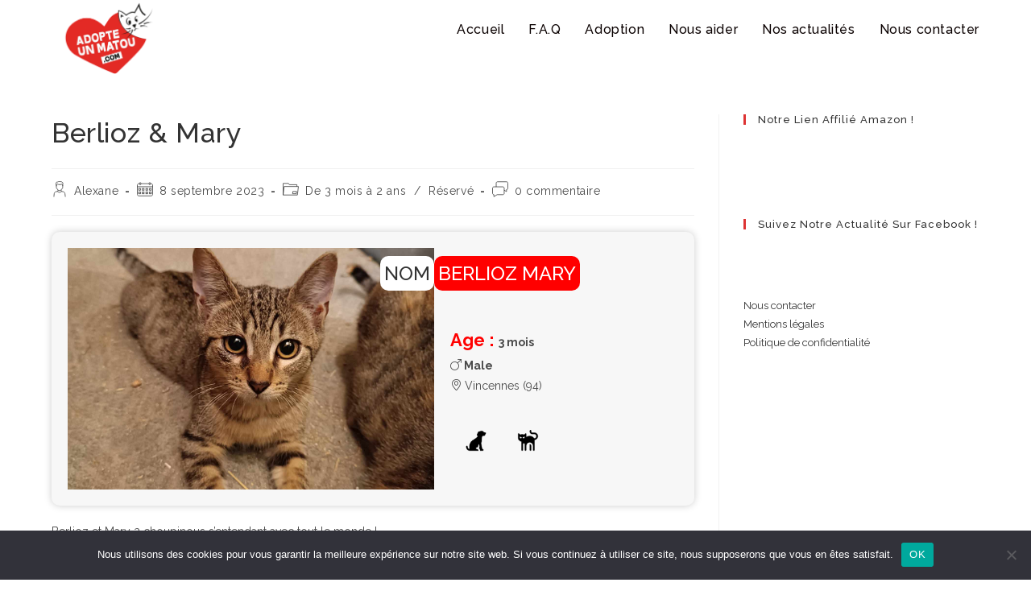

--- FILE ---
content_type: text/css
request_url: https://adopteunmatou.com/wp-content/themes/oceanwp-child-theme-master/assets/css/style.css?ver=6.9
body_size: 540
content:
.animal-card {
    display: flex;
    flex-direction: row;
    align-items: center;
    margin: 20px 0;
    padding: 20px;
    background-color: #f7f7f7;
    border-radius: 10px;
    box-shadow: 0px 0px 10px #ccc;
    position: relative;
}

.animal-card-image {
    width: 60%;
    position: relative;
    max-height: 300px;
}

.identite-chats {
    width: 100%;
    max-height: 300px;
    object-fit: cover;
    object-position: center;
}

.animal-card-content {
    width: 40%;
    padding-top: 1rem;
}

.animal-card-name {
    font-size: 24px;
    margin-bottom: 10px;
    text-transform: uppercase;
}

.on_card {
    background-color: red;
    color: white;
    padding: 5px;
    position: absolute;
    top: 30px;
    border-radius: 10px;
}

.animal-card-details {
    display: flex;
    flex-direction: column;
    flex-wrap: wrap;
    margin-bottom: 20px;
    margin-left: 20px;
    margin-top: 60px;
}

.animal-card-detail {
    font-size: 14px;
    margin-right: 20px;
}

.animal-card-compatibility {
    display: flex;
    flex-wrap: wrap;
    margin-left: 20px;
}

.animal-card-compatibility-item {
    font-size: 14px;
    margin-right: 20px;
}

.animal-card-status {
    font-size: 24px;
    margin-top: 10px;
    background-color: white;
    padding: 5px;
    position: absolute;
    top: 0;
    right: 0;
    border-radius: 10px;
    text-transform: uppercase;
}

.ci-title-age {
    color: red;
    font-size: 22px;
}

p.age,
p.sexe {
    display: inline;
    font-weight: 700;
}

.yellow {
    background-color: #ff0;
    text-align: center;
    font-weight: 700;
}

@media screen and (max-width: 800px) {
    .animal-card-content {
        padding-top: 5rem;
    }

    .on_card {
        top: 47px;
    }
    .animal-card {
        display: grid;
        padding: 20px;
        background-color: #f7f7f7;
        border-radius: 10px;
        box-shadow: 0 0 10px #ccc;
        position: relative;
    }
    .animal-card-content {
        width: 100%;
    }
    .animal-card-details {
        margin-left: 20px;
    }
    .animal-card-status {
        display: none;
    }
}

.prix_title {
	font-weight: 600;
}

--- FILE ---
content_type: image/svg+xml
request_url: https://adopteunmatou.com/wp-content/themes/oceanwp-child-theme-master/assets/img/cat.svg
body_size: 2034
content:
<svg width="31" height="31" viewBox="0 0 31 31" fill="none" xmlns="http://www.w3.org/2000/svg" xmlns:xlink="http://www.w3.org/1999/xlink">
<rect width="31" height="31" fill="url(#pattern0)"/>
<defs>
<pattern id="pattern0" patternContentUnits="objectBoundingBox" width="1" height="1">
<use xlink:href="#image0_9_13" transform="scale(0.0111111)"/>
</pattern>
<image id="image0_9_13" width="90" height="90" xlink:href="[data-uri]"/>
</defs>
</svg>


--- FILE ---
content_type: image/svg+xml
request_url: https://adopteunmatou.com/wp-content/themes/oceanwp-child-theme-master/assets/img/dog.svg
body_size: 1897
content:
<svg width="77" height="31" viewBox="0 0 77 31" fill="none" xmlns="http://www.w3.org/2000/svg" xmlns:xlink="http://www.w3.org/1999/xlink">
<rect x="-13" width="90" height="31" fill="url(#pattern0)"/>
<defs>
<pattern id="pattern0" patternContentUnits="objectBoundingBox" width="1" height="1">
<use xlink:href="#image0_9_14" transform="matrix(0.00382716 0 0 0.0111111 0.327778 0)"/>
</pattern>
<image id="image0_9_14" width="90" height="90" xlink:href="[data-uri]"/>
</defs>
</svg>
